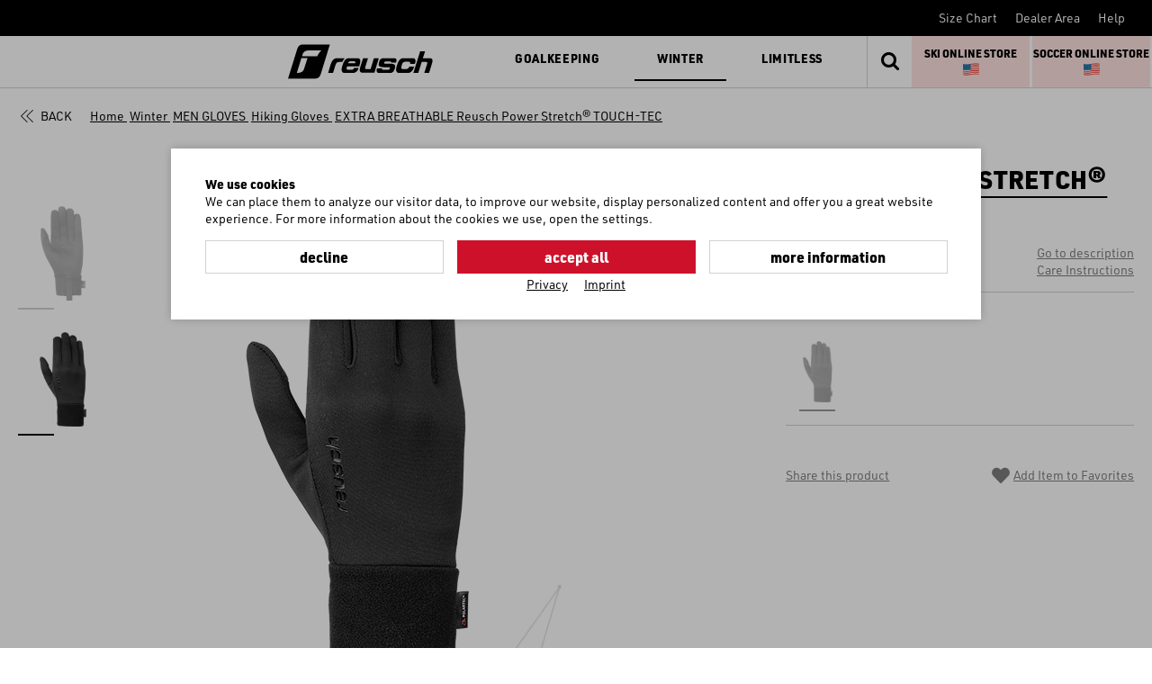

--- FILE ---
content_type: text/html; charset=utf-8
request_url: https://www.reusch.com/int/en/shop/winter/men/hiking-gloves-men/reusch-power-stretch%EF%BF%BD%EF%BF%BD-touch-tec/?card=11112
body_size: 14478
content:
<!doctype html>
<html lang="en">

<!--
******************************
*  dynamic commerce 2018.06  *
*  www.dc-solution.de        *
******************************
--><head>
    <meta charset="utf-8">
    <meta name="viewport" content="width=device-width,initial-scale=1.0, maximum-scale=5.0" />
    <link rel="canonical" href="https://www.reusch.com/int/en/shop/reusch-power-stretch®-touch-tec/?card=11112"/>    <title>Reusch Power Stretch®  TOUCH-TEC - reusch.com</title>
<meta name="description" content="Polartec Power Stretch fleece, Touchtec, plam silicone grip &nbsp; Material Composition 61% Polyester, 30% Polyamide, 9% Spandex &nbsp;" />
<meta itemprop="description" content="Polartec Power Stretch fleece, Touchtec, plam silicone grip &nbsp; Material Composition 61% Polyester, 30% Polyamide, 9% Spandex &nbsp;" />
    <script>
        var tc_all_categories = 'World';
        var global_privacy_url = '/b2b/en/datenschutz/';
    </script>
    <link rel="preconnect" href="//use.typekit.net">
    <link rel="preload"
          href="https://use.typekit.net/af/c3b3a1/00000000000000007735a834/30/l?primer=7cdcb44be4a7db8877ffa5c0007b8dd865b3bbc383831fe2ea177f62257a9191&fvd=n3&v=3"
          as="font" type="font/woff2" crossorigin>
    <link rel="preload"
          href="https://use.typekit.net/af/f1d51b/00000000000000007735a83d/30/l?primer=7cdcb44be4a7db8877ffa5c0007b8dd865b3bbc383831fe2ea177f62257a9191&fvd=n4&v=3"
          as="font" type="font/woff2" crossorigin>
    <link rel="preload"
          href="https://use.typekit.net/af/0fba77/00000000000000007735a855/30/l?primer=7cdcb44be4a7db8877ffa5c0007b8dd865b3bbc383831fe2ea177f62257a9191&fvd=n9&v=3"
          as="font" type="font/woff2" crossorigin>
    <link rel="preload"
          href="https://use.typekit.net/af/06eb22/00000000000000007735a841/30/l?primer=7cdcb44be4a7db8877ffa5c0007b8dd865b3bbc383831fe2ea177f62257a9191&fvd=n5&v=3"
          as="font" type="font/woff2" crossorigin>
    <link rel="preload"
          href="/layout/frontend/markenwelt/dist/fonts/icons/icons_v1.woff2"
          as="font" type="font/woff2" crossorigin>
    <link rel="preload"
          href="/layout/frontend/markenwelt/dist/fonts/MaterialIcons-Regular.woff2"
          as="font" type="font/woff2" crossorigin>
            <link rel="stylesheet" href="/layout/frontend/markenwelt/dist/css/style.min.css?time=1744122691" />
    <link rel="apple-touch-icon" sizes="180x180" href="/layout/frontend/markenwelt/dist/favicons/apple-touch-icon.png">
<link rel="icon" type="image/png" sizes="32x32" href="/layout/frontend/markenwelt/dist/favicons/favicon-32x32.png">
<link rel="icon" type="image/png" sizes="16x16" href="/layout/frontend/markenwelt/dist/favicons/favicon-16x16.png">
<link rel="mask-icon" href="/layout/frontend/markenwelt/dist/favicons/safari-pinned-tab.svg" color="#db0019">
<link rel="shortcut icon" href="/layout/frontend/markenwelt/dist/favicons/favicon.ico">
<meta name="msapplication-TileColor" content="#000000">
<meta name="msapplication-TileImage" content="/layout/frontend/markenwelt/dist/favicons/mstile-144x144.png">
<meta name="msapplication-config" content="/layout/frontend/markenwelt/dist/favicons/browserconfig.xml">
<meta name="theme-color" content="#000000">    <script src="/layout/frontend/markenwelt/dist/js/script.min.js?time=1744122691"></script>
    <script>
    window.dataLayer = window.dataLayer || [];

    function gtag() {
        dataLayer.push(arguments);
    }

    gtag("consent", "default", {
        ad_user_data: "denied",
        ad_personalization: "denied",
        ad_storage: "denied",
        analytics_storage: "denied",
        wait_for_update: 2000 // milliseconds to wait for update
    });

    gtag("set", "ads_data_redaction", true);
</script>
<script class="DCCookie_google_tag_manager" type="text/plain">(function(w,d,s,l,i){w[l]=w[l]||[];w[l].push({'gtm.start':
        new Date().getTime(),event:'gtm.js'});var f=d.getElementsByTagName(s)[0],
        j=d.createElement(s),dl=l!='dataLayer'?'&l='+l:'';j.async=true;j.src=
        'https://www.googletagmanager.com/gtm.js?id='+i+dl;f.parentNode.insertBefore(j,f);
    })(window,document,'script','dataLayer','GTM-KQX4NW5');</script>

<script class="DCCookie_google_analytics_4 DCCookie_google_analytics" type="text/plain">
    gtag('consent', 'update', {
        'analytics_storage': 'granted',
    });
</script>

<script class="DCCookie_google_ads" type="text/plain">
    gtag('consent', 'update', {
          'ad_storage': 'granted',
          'ad_user_data': 'granted',
          'ad_personalization': 'granted',
    });
</script>



<script class="DCCookie_jentis" type="text/plain">
    (function (sCDN, sCDNProject, sCDNWorkspace, sCDNVers) {
        if (
            window.localStorage !== null &&
            typeof window.localStorage === "object" &&
            typeof window.localStorage.getItem === "function" &&
            window.sessionStorage !== null &&
            typeof window.sessionStorage === "object" &&
            typeof window.sessionStorage.getItem === "function"
        ) {
            sCDNVers =
                window.sessionStorage.getItem("jts_preview_version") ||
                window.localStorage.getItem("jts_preview_version") ||
                sCDNVers;
        }
        window.jentis = window.jentis || {};
        window.jentis.config = window.jentis.config || {};
        window.jentis.config.frontend = window.jentis.config.frontend || {};
        window.jentis.config.frontend.cdnhost =
            sCDN + "/get/" + sCDNWorkspace + "/web/" + sCDNVers + "/";
        window.jentis.config.frontend.vers = sCDNVers;
        window.jentis.config.frontend.env = sCDNWorkspace;
        window.jentis.config.frontend.project = sCDNProject;
        window._jts = window._jts || [];
        var f = document.getElementsByTagName("script")[0];
        var j = document.createElement("script");
        j.async = true;
        j.src = window.jentis.config.frontend.cdnhost + "him3u2.js";
        f.parentNode.insertBefore(j, f);
    })("https://hq5nmh.reusch.com","reusch_com","live", "_");

    _jts.push({ track: "pageview" });
    _jts.push({ track: "submit" });
</script></head>
<body class="" data-site_code="int" data-lang_code="en">

<!-- paste this code immediately after the opening <body> tag: -->
<!-- Google Tag Manager (noscript) -->
    <noscript><iframe src="https://www.googletagmanager.com/ns.html?id=GTM-KQX4NW5"
                      height="0" width="0" style="display:none;visibility:hidden"></iframe></noscript>
    <!-- End Google Tag Manager (noscript) -->
    <div style="display: none;" id="search_data"
        data-company="Reusch International S.p.A./AG"
        data-shop_code="B2C"
        data-language_code="EN"
        data-category_source="B2C"
        data-site_language="en"
        data-item_source="B2B"
        data-site_code="int"
        data-sid=""
        data-image_config="[base64]"
        data-default_img="74_reusch_logo_horizontal_abzug.jpg"
        data-customer_no=""
        data-pre_order_date=""
        data-salesperson_code=""></div><div id="overlay" class=""></div>
<div id="container" class="">

    <header>
           <div class="headerTopNew">
               <div class="headerTop__left">
                                          
                                          
                                          
                                  </div>
               <div class="headerTop__right">
                   <div class="component headeraccount">
<div class="textcontent noBackground" >
<a href="/int/en/service/size-chart/">Size Chart</a>
</div>

<div class="textcontent noBackground" >
<a href="/int/en/dealer-area/">Dealer Area</a>
</div>

<div class="textcontent noBackground" >
<a href="/int/en/service/faq/">Help</a>
</div>
</div>               </div>
           </div>
           <div class="headerMainNew">
               <div class="headerMain__left">
                   <div id="toggle_navigation" class="toggle_navigation">
                       <div class="toggle_navigation__bars">
                           <div class="navigation-bar"></div>
                           <div class="navigation-bar"></div>
                           <div class="navigation-bar"></div>
                       </div>
                   </div>
                   <div class="headerLogo">
                                              <a href="/">
                           <div class="component logo">
<div class="textcontent noBackground" >
<img alt="" height="38" src="/userdata/images/b2c/logo_test.svg" width="189" />
</div>
</div>                       </a>
                   </div>
                                      <nav id="primary_navigation" class="primaryNavigationNew">
                       <ul class="level_1"><li class="level_1  "><a class=' pg_goalkeeping' href="/int/en/shop/goalkeeping/">Goalkeeping</a><div class='hoverNavigation'><div class='navigationHighlights'><div class="component navHighlight__goal">
<div class="textcontent noBackground" >
<div class="hidden-xs hidden-sm hidden-md">
<h3><span style="color:#000000;"></span><span style="color:#000000;"></span>Highlights</h3>
<a href="/int/en/shop/goalkeeping/gloves-gk/new-products/">New Products</a><a href="/int/en/gklab/">GK:LAB</a><a href="/int/en/fastgrip-EN/">FASTGRIP</a><a href="/int/en/shop/goalkeeping/gloves-gk/customizable/">Customizable Gloves</a><br />
<br />
<br />
<a href="/int/en/goalkeeper-world/palms/">PALMS</a> <a href="/int/en/goalkeeper-world/technologie/">TECHNOLOGIES</a> <a href="/int/en/goalkeeper-world/reusch-keepers/">REUSCH KEEPERS</a> <a href="/int/en/goalkeeper-world/goalkeeping-stories/">STORIES</a>

<div class="socialIcons"><a href="https://www.facebook.com/pg/reuschgoalkeeping/posts/" target="_blank"><span class="icon icon-029-facebook">&nbsp;</span></a> <a href="https://www.instagram.com/reuschgoalkeeping/?hl=de" target="_blank"><span class="icon icon-030-instagram">&nbsp;</span></a> <a href="https://www.youtube.com/user/ReuschBrand" target="_blank"><span class="icon icon-033-youtube">&nbsp; </span></a></div>
</div>

<div class="visible-xs visible-sm visible-md section navigation navigation--highlight">
<ul class="level_1">
	<li class="level_1 hasChildren"><a href="#">HIGHLIGHTS</a>

	<ul>
		<li><a href="/int/en/gklab/">GK:LAB</a></li>
		<li><a href="/int/en/fastgrip-EN/">FASTGRIP</a></li>
		<li><a customizable="" en="" gloves-gk="" goalkeeping="" href="/int/en/strapless&gt;&lt;/a&gt;Strapless&lt;/a&gt;&lt;/li&gt;
		&lt;li&gt;&lt;a  data-cke-saved-href=" int="" shop="">Customizable Gloves</a></li>
		<li><a href="/int/en/shop/goalkeeping/gloves-gk/new-products/">New Products</a></li>
		<li><a href="/int/en/goalkeeper-world/palms/">PALMS</a></li>
		<li><a href="/int/en/goalkeeper-world/technologie/">TECHNOLOGIES</a></li>
		<li><a href="/int/en/goalkeeper-world/reusch-keepers/">REUSCH KEEPERS</a></li>
		<li><a href="/int/en/goalkeeper-world/goalkeeping-stories/">STORIES</a></li>
	</ul>
	</li>
</ul>
</div>

</div>
</div></div><div class='container'><ul class="level_2"><li class="level_2  "><a class=' pg_gloves-gk' href="/int/en/shop/goalkeeping/gloves-gk/">GLOVES</a><ul class="level_3"><li class="level_3  "><a class=' pg_attrakt' href="/int/en/shop/goalkeeping/gloves-gk/attrakt/">Attrakt</a></li><li class="level_3  "><a class=' pg_fastgrip' href="/int/en/shop/goalkeeping/gloves-gk/fastgrip/">Fastgrip</a></li><li class="level_3  "><a class=' pg_speedbump' href="/int/en/shop/goalkeeping/gloves-gk/speedbump/">SpeedBump</a></li><li class="level_3  "><a class=' pg_glueprint' href="/int/en/shop/goalkeeping/gloves-gk/glueprint/">GluePrint</a></li><li class="level_3  "><a class=' pg_strapless' href="/int/en/shop/goalkeeping/gloves-gk/strapless/">Strapless</a></li><li class="level_3  "><a class=' pg_freegel' href="/int/en/shop/goalkeeping/gloves-gk/freegel/">Freegel</a></li><li class="level_3  "><a class=' pg_protection' href="/int/en/shop/goalkeeping/gloves-gk/protection/">Protection Gloves</a></li><li class="level_3  "><a class=' pg_field-player' href="/int/en/shop/goalkeeping/gloves-gk/field-player/">Field Player Gloves</a></li><li class="level_3  "><a class=' pg_all-gloves' href="/int/en/shop/goalkeeping/gloves-gk/all-gloves/">ALL</a></li></ul></li><li class="level_2  "><a class=' pg_clothing-gk' href="/int/en/shop/goalkeeping/clothing-gk/">CLOTHING</a><ul class="level_3"><li class="level_3  "><a class=' pg_base-layer' href="/int/en/shop/goalkeeping/clothing-gk/base-layer/">Base Layer</a></li><li class="level_3  "><a class=' pg_shorts-pants' href="/int/en/shop/goalkeeping/clothing-gk/shorts-pants/">Shorts & Pants</a></li><li class="level_3  "><a class=' pg_jerseys' href="/int/en/shop/goalkeeping/clothing-gk/jerseys/">Jerseys & Hoodies</a></li><li class="level_3  "><a class=' pg_all-clothing' href="/int/en/shop/goalkeeping/clothing-gk/all-clothing/">ALL</a></li></ul></li><li class="level_2  "><a class=' pg_others-gk' href="/int/en/shop/goalkeeping/others-gk/">Others</a><ul class="level_3"><li class="level_3  "><a class=' pg_shinguards' href="/int/en/shop/goalkeeping/others-gk/shinguards/">Shinguards</a></li><li class="level_3  "><a class=' pg_soft-protectors' href="/int/en/shop/goalkeeping/others-gk/soft-protectors/">Protectors</a></li><li class="level_3  "><a class=' pg_accessories' href="/int/en/shop/goalkeeping/others-gk/accessories/">Accessories</a></li><li class="level_3  "><a class=' pg_all-others' href="/int/en/shop/goalkeeping/others-gk/all-others/">ALL</a></li></ul></li><li class="level_2  "><a class=' pg_kids-gk' href="/int/en/shop/goalkeeping/kids-gk/">KIDS</a><ul class="level_3"><li class="level_3  "><a class=' pg_gloves-kids' href="/int/en/shop/goalkeeping/kids-gk/gloves-kids/">Gloves</a></li><li class="level_3  "><a class=' pg_protection-gloves-kids' href="/int/en/shop/goalkeeping/kids-gk/protection-gloves-kids/">Protection Gloves</a></li><li class="level_3  "><a class=' pg_clothing-kids' href="/int/en/shop/goalkeeping/kids-gk/clothing-kids/">Clothing</a></li><li class="level_3  "><a class=' pg_all-kids-gk' href="/int/en/shop/goalkeeping/kids-gk/all-kids-gk/">ALL</a></li></ul></li><li class="level_2  "><a class=' pg_sale-gk' href="/int/en/shop/goalkeeping/sale-gk/">SALE</a><ul class="level_3"><li class="level_3  "><a class=' pg_gloves-sale' href="/int/en/shop/goalkeeping/sale-gk/gloves-sale/">Gloves</a></li><li class="level_3  "><a class=' pg_clothing-sale' href="/int/en/shop/goalkeeping/sale-gk/clothing-sale/">Clothing</a></li><li class="level_3  "><a class=' pg_others-sale' href="/int/en/shop/goalkeeping/sale-gk/others-sale/">Accessories</a></li><li class="level_3  "><a class=' pg_all-sale-gk' href="/int/en/shop/goalkeeping/sale-gk/all-sale-gk/">ALL</a></li></ul></li></ul></div></div></li><li class="level_1 active_tree "><a class='active_tree pg_winter' href="/int/en/shop/winter/">Winter</a><div class='hoverNavigation'><div class='navigationHighlights'><div class="component navHighlight__winter">
<div class="textcontent noBackground" >
<div class="hidden-xs hidden-sm hidden-md">
<h3>Highlights</h3>
<a href="/int/en/shop/winter/signature-line/">Signature Line</a> <a href="/int/en/shop/winter/world-cup-warrior/">Worldcup Warriors</a> <a href="/int/en/shop/winter/customizable-fw/">Customizable Gloves</a> <a href="/int/en/shop/winter/men/heat-gloves-men/">Heat Gloves</a><br />
<br />
<br />
<a href="/int/en/service/size-chart/">SIZE CHART</a> <a href="/int/en/shop/?shop_category=productfinder">PRODUCT FINDER</a> <a href="/int/en/winter-world/technology-winter/">TECHNOLOGIES</a> <a href="/int/en/winter-world/care-winter/">CARE INSTRUCTIONS</a> <a href="/int/en/winter-world/winter-stories/">WINTER STORIES</a>

<div class="socialIcons"><a href="https://www.facebook.com/reuschwinter/" target="_blank"><span class="icon icon-029-facebook">&nbsp;</span></a> <a href="https://www.instagram.com/reuschwinter/" target="_blank"><span class="icon icon-030-instagram">&nbsp;</span></a> <a href="https://www.youtube.com/channel/UCmSFup7i7EkqadgC_8w2I1g" target="_blank"><span class="icon icon-033-youtube">&nbsp;</span></a></div>
</div>

<div class="visible-xs visible-sm visible-md section navigation navigation--highlight">
<ul class="level_1">
	<li class="level_1 hasChildren"><a href="#">HIGHLIGHTS</a>

	<ul>
		<li><a href="/int/en/shop/winter/signature-line/">Signature Line</a></li>
		<li><a href="/int/en/shop/winter/world-cup-warrior/">Worldcup Warriors</a></li>
		<li><a href="/int/en/shop/winter/customizable-fw/">Customizable Gloves</a></li>
		<li><a href="/int/en/shop/winter/men/heat-gloves-men/">Heat Gloves</a></li>
		<li><a href="/int/en/service/size-chart/">SIZE CHART</a></li>
		<li><a href="/int/en/shop/?shop_category=productfinder">PRODUCT FINDER</a></li>
		<li><a href="/int/en/winter-world/technology-winter/">TECHNOLOGIES</a></li>
		<li><a href="/int/en/winter-world/care-winter/">CARE INSTRUCTIONS</a></li>
		<li><a href="/int/en/winter-world/winter-stories/">WINTER STORIES</a></li>
	</ul>
	</li>
</ul>
</div>

</div>
</div></div><div class='container'><ul class="level_2"><li class="level_2 active_tree "><a class='active_tree pg_men' href="/int/en/shop/winter/men/">MEN GLOVES</a><ul class="level_3"><li class="level_3  "><a class=' pg_alpine-ski-gloves-men' href="/int/en/shop/winter/men/alpine-ski-gloves-men/">Ski Alpine Gloves</a></li><li class="level_3  "><a class=' pg_ski-racing-gloves-men' href="/int/en/shop/winter/men/ski-racing-gloves-men/">Ski Racing Gloves</a></li><li class="level_3  "><a class=' pg_freeride-gloves-men' href="/int/en/shop/winter/men/freeride-gloves-men/">Freeride Gloves</a></li><li class="level_3  "><a class=' pg_snowboard-gloves-men' href="/int/en/shop/winter/men/snowboard-gloves-men/">Snowboard Gloves</a></li><li class="level_3  "><a class=' pg_down-gloves-men' href="/int/en/shop/winter/men/down-gloves-men/">Down Gloves</a></li><li class="level_3  "><a class=' pg_skitouring-gloves-men' href="/int/en/shop/winter/men/skitouring-gloves-men/">Touring Gloves </a></li><li class="level_3  "><a class=' pg_xc-skiing-gloves-men' href="/int/en/shop/winter/men/xc-skiing-gloves-men/">Xc-Skiing Gloves </a></li><li class="level_3  "><a class=' pg_multisport-gloves-men' href="/int/en/shop/winter/men/multisport-gloves-men/">Multisport Gloves </a></li><li class="level_3 active "><a class='active pg_hiking-gloves-men' href="/int/en/shop/winter/men/hiking-gloves-men/">Hiking Gloves </a></li><li class="level_3  "><a class=' pg_running-gloves-men' href="/int/en/shop/winter/men/running-gloves-men/">Running Gloves </a></li><li class="level_3  "><a class=' pg_bike-gloves-men' href="/int/en/shop/winter/men/bike-gloves-men/">Bike Gloves </a></li><li class="level_3  "><a class=' pg_bestseller-gloves-men' href="/int/en/shop/winter/men/bestseller-gloves-men/">BESTSELLER</a></li><li class="level_3  "><a class=' pg_all-men' href="/int/en/shop/winter/men/all-men/">ALL</a></li></ul></li><li class="level_2  "><a class=' pg_women' href="/int/en/shop/winter/women/">WOMEN GLOVES</a><ul class="level_3"><li class="level_3  "><a class=' pg_alpine-ski-gloves-women' href="/int/en/shop/winter/women/alpine-ski-gloves-women/">Ski Alpine Gloves</a></li><li class="level_3  "><a class=' pg_ski-racing-gloves-women' href="/int/en/shop/winter/women/ski-racing-gloves-women/">Ski Racing Gloves</a></li><li class="level_3  "><a class=' pg_unisex-ski-gloves-women' href="/int/en/shop/winter/women/unisex-ski-gloves-women/">Unisex Ski Gloves</a></li><li class="level_3  "><a class=' pg_freeride-gloves-women' href="/int/en/shop/winter/women/freeride-gloves-women/">Freeride Gloves</a></li><li class="level_3  "><a class=' pg_snowboard-gloves-women' href="/int/en/shop/winter/women/snowboard-gloves-women/">Snowboard Gloves</a></li><li class="level_3  "><a class=' pg_down-gloves-women' href="/int/en/shop/winter/women/down-gloves-women/">Down Gloves</a></li><li class="level_3  "><a class=' pg_skitouring-gloves-women' href="/int/en/shop/winter/women/skitouring-gloves-women/">Touring Gloves </a></li><li class="level_3  "><a class=' pg_xc-skiing-gloves-women' href="/int/en/shop/winter/women/xc-skiing-gloves-women/">Xc-Skiing Gloves</a></li><li class="level_3  "><a class=' pg_multisport-gloves-women' href="/int/en/shop/winter/women/multisport-gloves-women/">Multisport Gloves </a></li><li class="level_3  "><a class=' pg_hiking-gloves-women' href="/int/en/shop/winter/women/hiking-gloves-women/">Hiking Gloves </a></li><li class="level_3  "><a class=' pg_running-gloves-women' href="/int/en/shop/winter/women/running-gloves-women/">Running Gloves </a></li><li class="level_3  "><a class=' pg_bike-gloves-women' href="/int/en/shop/winter/women/bike-gloves-women/">Bike Gloves </a></li><li class="level_3  "><a class=' pg_bestseller-gloves-women' href="/int/en/shop/winter/women/bestseller-gloves-women/">BESTSELLER </a></li><li class="level_3  "><a class=' pg_all-women' href="/int/en/shop/winter/women/all-women/">ALL</a></li></ul></li><li class="level_2  "><a class=' pg_kids' href="/int/en/shop/winter/kids/">KIDS GLOVES</a><ul class="level_3"><li class="level_3  "><a class=' pg_alpine-ski-gloves-kids' href="/int/en/shop/winter/kids/alpine-ski-gloves-kids/">Ski Alpine Gloves</a></li><li class="level_3  "><a class=' pg_ski-racing-gloves-kids' href="/int/en/shop/winter/kids/ski-racing-gloves-kids/">Ski Racing Gloves</a></li><li class="level_3  "><a class=' pg_snowboard-gloves-kids' href="/int/en/shop/winter/kids/snowboard-gloves-kids/">Snowboard Gloves</a></li><li class="level_3  "><a class=' pg_xc-skiing-gloves-kids' href="/int/en/shop/winter/kids/xc-skiing-gloves-kids/">Xc-Skiing Gloves</a></li><li class="level_3  "><a class=' pg_multisport-gloves-kids' href="/int/en/shop/winter/kids/multisport-gloves-kids/">Multisport Gloves </a></li><li class="level_3  "><a class=' pg_baby-gloves-kids' href="/int/en/shop/winter/kids/baby-gloves-kids/">Baby Gloves</a></li><li class="level_3  "><a class=' pg_all-kids' href="/int/en/shop/winter/kids/all-kids/">ALL</a></li></ul></li><li class="level_2  "><a class=' pg_clothing' href="/int/en/shop/winter/clothing/">CLOTHING</a><ul class="level_3"><li class="level_3  "><a class=' pg_base-layers-fw' href="/int/en/shop/winter/clothing/base-layers-fw/">Base Layers</a></li><li class="level_3  "><a class=' pg_t-shirts-fw' href="/int/en/shop/winter/clothing/t-shirts-fw/">T-Shirts</a></li><li class="level_3  "><a class=' pg_headwear-fw' href="/int/en/shop/winter/clothing/headwear-fw/">Headwear</a></li><li class="level_3  "><a class=' pg_neck-warmer-fw' href="/int/en/shop/winter/clothing/neck-warmer-fw/">Neck Warmer</a></li><li class="level_3  "><a class=' pg_all-fw' href="/int/en/shop/winter/clothing/all-fw/">ALL</a></li></ul></li><li class="level_2  "><a class=' pg_others-fw' href="/int/en/shop/winter/others-fw/">OTHERS</a><ul class="level_3"><li class="level_3  "><a class=' pg_accessories-fw' href="/int/en/shop/winter/others-fw/accessories-fw/">Accessories</a></li><li class="level_3  "><a class=' pg_all-fw-others' href="/int/en/shop/winter/others-fw/all-fw-others/">ALL</a></li></ul></li><li class="level_2  "><a class=' pg_sale-fw' href="/int/en/shop/winter/sale-fw/">SALE</a><ul class="level_3"><li class="level_3  "><a class=' pg_all-fw-sale' href="/int/en/shop/winter/sale-fw/all-fw-sale/">ALL</a></li></ul></li></ul></div></div></li><li class="level_1  "><a class=' pg_limitless' href="/int/en/shop/limitless/">Limitless</a><div class='hoverNavigation'><div class='navigationHighlights'><div class="component navHighlight__limit">
<div class="textcontent noBackground" >
<div class="hidden-xs hidden-sm hidden-md">
<h3>Highlights</h3>
<a href="/int/en/lim-story/">Limitless: The Story</a> <a href="/int/en/takingcare/">Taking Care</a><br />
<br />
<br />
<a href="/int/en/service/size-chart/">SIZE CHART</a> <a href="/int/en/winter-world/care-winter/">CARE INSTRUCTIONS</a>

<div class="socialIcons"><a href="https://www.facebook.com/reuschwinter/" target="_blank"><span class="icon icon-029-facebook">&nbsp;</span></a> <a href="https://www.instagram.com/reuschwinter/" target="_blank"><span class="icon icon-030-instagram">&nbsp;</span></a> <a href="https://www.youtube.com/channel/UCmSFup7i7EkqadgC_8w2I1g" target="_blank"><span class="icon icon-033-youtube">&nbsp;</span></a></div>
</div>

<div class="visible-xs visible-sm visible-md section navigation navigation--highlight">
<ul class="level_1">
	<li class="level_1 hasChildren"><a href="#">HIGHLIGHTS</a>

	<ul>
		<li><a href="/int/en/lim-story/">Limitless: The Story</a></li>
		<li><a href="/int/en/takingcare/">Taking Care</a></li>
		<li><a href="/int/en/service/size-chart/">SIZE CHART</a></li>
		<li><a href="/int/en/winter-world/care-winter/">CARE INSTRUCTIONS</a></li>
	</ul>
	</li>
</ul>
</div>

</div>
</div></div><div class='container'><ul class="level_2"><li class="level_2  "><a class=' pg_activity-lim' href="/int/en/shop/limitless/activity-lim/">ACTIVITY</a><ul class="level_3"><li class="level_3  "><a class=' pg_touring-gloves-lim' href="/int/en/shop/limitless/activity-lim/touring-gloves-lim/">Touring Gloves</a></li><li class="level_3  "><a class=' pg_xc-skiing-gloves-lim' href="/int/en/shop/limitless/activity-lim/xc-skiing-gloves-lim/">Xc-Skiing Gloves</a></li><li class="level_3  "><a class=' pg_running-gloves-lim' href="/int/en/shop/limitless/activity-lim/running-gloves-lim/">Running Gloves</a></li><li class="level_3  "><a class=' pg_hiking-gloves-lim' href="/int/en/shop/limitless/activity-lim/hiking-gloves-lim/">Hiking Gloves</a></li><li class="level_3  "><a class=' pg_bike-gloves-lim' href="/int/en/shop/limitless/activity-lim/bike-gloves-lim/">Bike Gloves</a></li><li class="level_3  "><a class=' pg_multisport-gloves-lim' href="/int/en/shop/limitless/activity-lim/multisport-gloves-lim/">Multisport Gloves</a></li><li class="level_3  "><a class=' pg_junior-kids-gloves-lim' href="/int/en/shop/limitless/activity-lim/junior-kids-gloves-lim/">Junior & Kids Gloves</a></li><li class="level_3  "><a class=' pg_all-lim-activity' href="/int/en/shop/limitless/activity-lim/all-lim-activity/">ALL</a></li></ul></li><li class="level_2  "><a class=' pg_clothing-lim' href="/int/en/shop/limitless/clothing-lim/">CLOTHING</a><ul class="level_3"><li class="level_3  "><a class=' pg_base-layers-lim' href="/int/en/shop/limitless/clothing-lim/base-layers-lim/">Base Layers</a></li><li class="level_3  "><a class=' pg_jackets-lim' href="/int/en/shop/limitless/clothing-lim/jackets-lim/">Jackets</a></li><li class="level_3  "><a class=' pg_headwear-lim' href="/int/en/shop/limitless/clothing-lim/headwear-lim/">Headwear</a></li><li class="level_3  "><a class=' pg_all-lim-clothing' href="/int/en/shop/limitless/clothing-lim/all-lim-clothing/">ALL</a></li></ul></li></ul></div></div></li></ul>
                                                                 </nav>
                                  </div>
               <div class="headerMain__right">
                   <div class="headerFunctions" style="display:flex; flex-direction: row">
                                              <div class="component basket_search"><div id="search">
    <form id="form_search" name="form_search" method="get"
          action="/int/en/shop/">
        <input type="hidden" name="shop_category" value="search" />
        <div class="search_button" onclick="$('#form_search').submit();">
            <i class="icon icon-search"></i>
        </div>
        <div class="search_field">
            <input type="text" name="input_search" id="input_search" placeholder="Search" />
        </div>
    </form>
    <div id="itemsearch_suggestion_wrapper">
    </div>
</div>
<div class="headerLink search_link">
    <a href="javascript:void(0)" rel="nofollow">
        <div class="headerLink__icon">
            <i class="icon icon-search"></i>
        </div>
    </a>
</div></div>                       <div class="component header_basket_us">
<div class="textcontent noBackground" >
<div style="background: #ffe4e1; display: inline-flex; flex-direction: row; justify-content: center; align-items:center; width: 49%; height: 100%; margin-right:3px;float:left;font-size:12px; ">
<div><a href="https://reuschwinter.us/"><strong>SKI ONLINE STORE</strong></a><br />
&nbsp;<img alt="" src="/userdata/images/flag-for-united-states_1f1fa-1f1f8.png" style="width: 18px; height: 18px; margin: 0px 5px;" /></div>
</div>

<div style="background: #ffe4e1; display: inline-flex; flex-direction: row; justify-content: center; align-items:center; width: 49%; height: 100%;float:left;font-size:12px; ">
<div><a href="https://soccer.reuschusa.com/"><strong>SOCCER ONLINE STORE</strong></a> &nbsp;<img alt="" src="/userdata/images/flag-for-united-states_1f1fa-1f1f8.png" style="width: 18px; height: 18px; margin: 0px 5px;" /></div>
</div>

<div style="float:clear; ">&nbsp;</div>

</div>
</div>                   </div>
               </div>
           </div>
       </header>

    <main>
        <div id="overlayNavigation"></div>
        <div class="contentFullTop">
                    </div>
        <div class="content" id="content">
            <div class="container">
                                            </div>
        </div>
        <div class="contentFull">
             <div style="display: none;" id="page_event_data"  data-event_unique_id="a8c25a71f5c1ad52b78bf34c3d25559d" data-next_event_unique_id="d6b63e020d3fc4e3577bb0c69b6eb4e6"></div>  <div style="display: none;" id="tracking_data"   data-tracking_auth_token=""
          data-tracking_api_root=""
           data-tracking_api_version=""
              data-tracking_api_resource_name="TrackingEvent" 
              data-session_id_name="sidint"
              data-visitor_id="42066490"
              data-user_id=""
              data-customer_id=""
              data-item_id="11112"
              data-category_id="758"></div>     <div id="itemcard" class="itemcard" itemscope itemtype="http://schema.org/product">
        <div class="container">
            <div class="breadcrumbWrapper">
                <div class="breadcrumb__back">
                    <div class='itemcard_back_button'><a class='button_back' href='/int/en/shop/winter/men/hiking-gloves-men/#item_4899125'>Back</a></div>                </div>
                            <div class="breadcrumb" itemscope itemtype="https://schema.org/BreadcrumbList"><span itemprop="itemListElement" itemscope itemtype="https://schema.org/ListItem">
                <span>
                    <a itemprop="item" href="/" itemscope itemtype="http://schema.org/Thing" itemid="/ ">
                        <span itemprop="name">Home</span>
                    </a>
                </span>
                <meta itemprop="position" content="1" />
             </span><i class="icon icon-chevron-right" aria-hidden="true"></i>
                    <span itemprop='itemListElement' itemscope itemtype='https://schema.org/ListItem'>
                        <span>
                            <a href="/int/en/shop/winter/" itemprop='item' itemscope itemtype='http://schema.org/Thing' itemid='/int/en/shop/winter/'>
                                <span itemprop='name'>Winter</span>
                            </a>
                        </span>
                        <meta itemprop='position' content="1" />
                    </span><i class="icon icon-chevron-right" aria-hidden="true"></i>
                    <span itemprop='itemListElement' itemscope itemtype='https://schema.org/ListItem'>
                        <span>
                            <a href="/int/en/shop/winter/men/" itemprop='item' itemscope itemtype='http://schema.org/Thing' itemid='/int/en/shop/winter/men/'>
                                <span itemprop='name'>MEN GLOVES</span>
                            </a>
                        </span>
                        <meta itemprop='position' content="2" />
                    </span><i class="icon icon-chevron-right" aria-hidden="true"></i>
                    <span itemprop='itemListElement' itemscope itemtype='https://schema.org/ListItem'>
                        <span>
                            <a href="/int/en/shop/winter/men/hiking-gloves-men/" itemprop='item' itemscope itemtype='http://schema.org/Thing' itemid='/int/en/shop/winter/men/hiking-gloves-men/'>
                                <span itemprop='name'>Hiking Gloves </span>
                            </a>
                        </span>
                        <meta itemprop='position' content="3" />
                    </span><i class="icon icon-chevron-right" aria-hidden="true"></i><span itemprop='itemListElement' itemscope itemtype='https://schema.org/ListItem' class='current'>
                        <span>
                            <a href="/int/en/shop//reusch+power+stretch®++touchtec/?card=11112" itemprop='item' itemscope itemtype='http://schema.org/Thing' itemid='/int/en/shop//Reusch+Power+Stretch®++TOUCHTEC/?card=11112'>
                                <span itemprop='name'>EXTRA BREATHABLE Reusch Power Stretch®  TOUCH-TEC</span>
                            </a>
                        </span>
                        <meta itemprop='position' content="4" />
                    </span></div>
                </div>
        </div>
        <div class="itemcard_promotionsbanner container">
                    </div>
        <div class="itemcardHeader">
            <div class="container biggrid">
                <div class="row">
                    <div class="col-xs-12 col-md-6 col-lg-8">
                        <div class="itemcardImageArea">
                            
    <link rel="stylesheet" href="/plugins/magic/magiczoomplus/magiczoomplus.css">
    <link rel="stylesheet" href="/plugins/magic/magicscroll/magicscroll.css">
    <script type="text/javascript" src="/plugins/magic/magiczoomplus/magiczoomplus.js"></script>
    <script type="text/javascript" src="/plugins/magic/magicscroll/magicscroll.js"></script>

    <div class="item_images_container">
        <div class="item_main_image">
            <div class="item_main_container item_main_container--images">
                <a  href="/userdata/dcshop/images/normal/Reusch Power Stretch®  TOUCH-TEC 4899125 700 black front.png" class="MagicZoomPlus" id="zoom"
                   data-options="
                   textHoverZoomHint: Hover to zoom;
                   textClickZoomHint: Zoom;
                   textExpandHint:  Tap to expand;
                   textBtnClose:  Close;
                   textBtnNext:  Next;
                   textBtnPrev:  Previous;
                   textTouchZoomHint: Zoom;
                   textClickZoomHint: Zoom;
                   textExpandHint: Tap to expand;
                   lazyZoom: true;
                   zoomPosition: right;
                   zoomMode: zoom;
                   zoomWidth: 400px;
                   zoomHeight: 400px;
                   hint:off;
                   cssClass: white-bg; ">
                    <img id="main_image_item_0" name="item_main_picture" src="/userdata/dcshop/images/thumb_3/Reusch Power Stretch®  TOUCH-TEC 4899125 700 black front.png" alt="Reusch Power Stretch®  TOUCH-TEC 4899125 700 black front" />
                </a>
            </div>

                    </div>
        <div class="item_images MagicScroll">
                                    <a href="/userdata/dcshop/images/normal/Reusch Power Stretch®  TOUCH-TEC 4899125 700 black back.png" data-zoom-id="zoom" data-image="/userdata/dcshop/images/thumb_3/Reusch Power Stretch®  TOUCH-TEC 4899125 700 black back.png">
                            <img src="/userdata/dcshop/images/thumb_1/Reusch Power Stretch®  TOUCH-TEC 4899125 700 black back.png" alt="Reusch Power Stretch®  TOUCH-TEC 4899125 700 black back" />
                        </a>
                                                <a href="/userdata/dcshop/images/normal/Reusch Power Stretch®  TOUCH-TEC 4899125 700 black front.png" data-zoom-id="zoom" data-image="/userdata/dcshop/images/thumb_3/Reusch Power Stretch®  TOUCH-TEC 4899125 700 black front.png">
                            <img src="/userdata/dcshop/images/thumb_1/Reusch Power Stretch®  TOUCH-TEC 4899125 700 black front.png" alt="Reusch Power Stretch®  TOUCH-TEC 4899125 700 black front" />
                        </a>
                                </div>
    </div>
    <div class='itemcardBrandlogo'><img src='/userdata/dcshop/filter_icon/923206_12_extra-breathable.png' border='0' alt='EXTRA BREATHABLE'></div>    <script type="text/javascript">
        if ($(window).width() < 768) {
            MagicScrollOptions = {
                items: 6,
                height: 60,
                arrows: 'inside',
                orientation: 'horizontal'
            }
        }else if ($(window).width() < 1024) {
            MagicScrollOptions = {
                items: 4,
                width: 100,
                height: 360,
                arrows: 'outside',
                orientation: 'vertical'
            }
        }else if ($(window).width() < 1250) {
            MagicScrollOptions = {
                items: 6,
                height: 80,
                arrows: 'inside',
                orientation: 'horizontal'
            }
        } else {
            MagicScrollOptions = {
                items: 4,
                width: 100,
                height: 620,
                arrows: 'outside',
                orientation: 'vertical'
            }
        }
    </script>

                            </div>
                    </div>
                    <div class="col-xs-12 col-md-6 col-lg-4">
                        <div class="itemcardHeaderInfo">
                                                        <div class="itemcardPromotionbanners">
                                                                                            </div>
                            <h1>
                                <span itemprop="name">
                                    Reusch Power Stretch®  TOUCH-TEC                                </span>
                            </h1>
                            <div class="itemcardHeaderInfo__itemno">
                                <div class="row">
                                    <div class="col-xs-6">
                                        <div class="item_no" >
                                            Item No.: <span itemprop="sku">4899125</span>
                                        </div>
                                    </div>
                                    <div class="col-xs-6 text-right">
                                        <a href="#itemcardDetails" class="jumpmark">
                                            Go to description                                        </a><br/>
                                        
                    <a href="javascript:void(0)" data-toggle="modal" data-target="#itemContentModal">Care Instructions</a>
                   <div class="modal fade" id="itemContentModal" tabindex="-1" role="dialog" aria-labelledby="itemContentModal">
                                    <div class="modal-dialog modal-md" role="document">
                                        <div class="modal-content">
                                            <div class="modal-header">
                                                <button type="button" id='closeModelHeaderButton' class="close" data-dismiss="modal" aria-label="Close"><span aria-hidden="true">&times;</span></button>
                                                <h4 class="shop_site_headline" id="myModalLabel" style='margin-bottom: auto'>Care Instructions</h4>
                                            </div>
                                            <div class="modal-body text-left"> <div class="textcontent noBackground">
<h2>Care Instructions</h2>
As highly technological and delicate products, wintergloves deserve and need special attention. Following some basic rules when using, cleaning, drying and storing the gloves will help maximzing their performance and durability.<br />
<br />
Read through our care instructions step by step and learn more about how to treat your gloves right.<br />
&nbsp;
<h2><img alt="" src="/userdata/images/Reusch_AvoidWashing.jpg" style="width: 200px; height: 200px;" /><br />
<br />
1. Avoid Washing</h2>

<ul>
	<li>Always check the glove care label thoroughly. Each model is different and can have different specifications.</li>
	<li>In general, we advise against hand-washing or machine-washing gloves.&nbsp;&nbsp;&nbsp;&nbsp;&nbsp;</li>
	<li>Beware that washing gloves can harm the material properties and the functionality of the gloves.&nbsp;</li>
	<li>If you need to clean your gloves, you can use a wet cloth.&nbsp;</li>
</ul>
&nbsp;

<h2><img alt="" src="/userdata/images/b2c/Care%20Instructions/Winter/FW_glove_care_icons_400x400_6.png" style="width: 200px; height: 200px;" /><br />
<br />
<strong>2. Drying at room temperature</strong></h2>

<ul>
	<li>Let the gloves dry at room temperature.</li>
	<li>Keep away from radiators or other sources of direct heat.</li>
	<li>Direct contact with radiators deteriorate especially the palm material and harm their durability.</li>
</ul>
&nbsp;<img alt="" src="/userdata/images/b2c/Care%20Instructions/Winter/FW_glove_care_icons_400x400_9.png" style="width: 200px; height: 200px;" />
<h2><br />
<strong>3. Leather treatment</strong></h2>

<ul>
	<li>Clean full-leather gloves only by wiping them with a wet tissue.</li>
	<li>After drying, treat leather gloves with dubbin or a similar type of regular leather care product.</li>
	<li>Be aware of any instructions written on the used leather care product.</li>
	<li>The Reusch Leather Care wax enhances the durability of the leather and maintains its smoothness.</li>
	<li>Store the wax at room temperature.</li>
	<li>Being a natural material, the outer appearance of leather can change slightly over time. Nevertheless, this does not affect its performance in any way.</li>
</ul>

<h2 style="text-align: center;"><img alt="" src="/userdata/images/b2c/Care%20Instructions/Winter/FW_glove_care_icons_400x400_8.png" style="width: 200px; height: 200px; float: left;" /><br />
&nbsp;</h2>

<h2><br />
<br />
<br />
<br />
<strong>4. Storage</strong></h2>

<ul>
	<li>Do not expose gloves to UV-radiation like intense sun light or light from fluorescent tubes.</li>
	<li>Store the gloves in a cool, dark and dry place.</li>
</ul>

<h2><img alt="" src="/userdata/images/b2c/Care%20Instructions/Winter/05_Reusch_Wearing_TIP.png" style="width: 200px; height: 200px;" /><br />
<br />
5. Wearing tips</h2>

<ul>
	<li>Many gloves come with an integrated storm leash that can easily be fastened around the wrist.</li>
	<li>Small woven loops on the inside of the cuff make it possible to add external storm leashes.</li>
	<li>Never grab the skis on their sharp edges, as they can scratch or cut the upper material of the glove.</li>
</ul>
</div>

    
                                           </div>
                                        </div>
                                    </div>
                      </div>
                                                                </div>
                                </div>
                            </div>
                                                        <div class="itemcardDescription">
                                                            </div>
                                                                <div class="itemcardVariantImages">
                                        <div class="itemcardVariantImages__head">
                                            <div class="itemcardSelectedColor">
                                                <strong>Selected color: 700 black</strong>
                                            </div>
                                        </div>
                                        <div class="variantImages owl-carousel">
                                                                                    <div class="variantImages__item active  notavailable "  data-toggle='tooltip' data-palcement='top' data-original-title='Currently unavailable' ><a href="#" ><img src="/userdata/dcshop/images/thumb_1/Reusch Power Stretch®  TOUCH-TEC 4899125 700 black front.png"></a></div>
                                                                                    </div>
                                    </div>
                                                        <div class="itemcardOrderbox">
                                <div class='orderbox' itemprop='offers' itemscope itemtype="http://schema.org/Offer"><div class='orderbox_button'><meta itemprop='priceCurrency'' content='EUR'/></div></div>                                <meta itemprop="itemCondition" content="http://schema.org/NewCondition"/>

                                <div class="itemcardSharingRow">
                                    <div class="itemcardSharing">
                                                <a class="share_link_11112"
           OnClick="$('#share_item_11112').modal('show').delay(500).queue(function(){$('#share_item_11112 .share_link').focus();$('#share_item_11112 .share_link').select();});">
            Share this product        </a>
        <div class="modal fade in" id="share_item_11112" tabindex="-1" role="dialog"
             aria-labelledby="myModalLabel" style="display: none;">
            <div class="modal-dialog" role="document">
                <div class="modal-content">
                    <div class="modal-header">
                        <button type="button" class="close" data-dismiss="modal" aria-label="Close">
                            <i class="icon icon-close"></i>
                        </button>
                        <div class="modal-title"
                             id="myModalLabel">Share</div>
                    </div>
                    <div class="modal-body">
                        <div class="user_queue_content">
                            <div class="marginBottom--small">
                                <div class="form-group--with-button">
                                    <input id="ShareLink_11112" type="text"
                                           name="share_link" class="share_link"
                                           value="https://www.reusch.com/int/en/shop//Reusch+Power+Stretch®++TOUCHTEC/?card=11112"/>
                                    <a href="#"
                                       onclick="copyValueToClipboard('#ShareLink_11112');"
                                       class="button">Copy link</a>
                                </div>
                            </div>
                            <div class="sharing">
                                <div class="sharing__item">
                                    <a href="#" class="share_popup sharing__button"
                                       data-target="https://www.facebook.com/sharer/sharer.php?u=https%3A%2F%2Fwww.reusch.com%2Fint%2Fen%2Fshop%2F%2FReusch%2BPower%2BStretch%C2%AE%2B%2BTOUCHTEC%2F%3Fcard%3D11112">
                                        <i class="icon icon-029-facebook"></i>
                                        <div class="sharing__buttonLabel">Share on Facebook</div>
                                    </a>
                                </div>
                                <div class="sharing__item">
                                    <a  class="sharing__button" href="https://wa.me/?text=https%3A%2F%2Fwww.reusch.com%2Fint%2Fen%2Fshop%2F%2FReusch%2BPower%2BStretch%C2%AE%2B%2BTOUCHTEC%2F%3Fcard%3D11112" target="_blank">
                                        <i class="icon icon-034-whatsapp" aria-hidden="true"></i>
                                        <div class="sharing__buttonLabel">Share on Whatsapp</div>
                                    </a>
                                </div>
                                <div class="sharing__item">
                                    <a class="sharing__button"
                                       href="mailto:?subject=Schau dir diesen Artikel an&amp;body=Du findest alles unter: https%3A%2F%2Fwww.reusch.com%2Fint%2Fen%2Fshop%2F%2FReusch%2BPower%2BStretch%C2%AE%2B%2BTOUCHTEC%2F%3Fcard%3D11112">
                                        <i class="icon icon-mail" aria-hidden="true"></i>
                                        <div class="sharing__buttonLabel">Share by email</div>
                                    </a>
                                </div>
                            </div>
                        </div>
                    </div>
                </div>
            </div>
        </div>

                                        </div>
                                    <div class="itemcardFavorites">
                                        <div class="favorite-button" onclick="window.location.href='?card=11112&action=shop_add_item_to_favorites&action_id=11112&var_code=700-6'"><i class="icon icon-favorites" aria-hidden="true"></i>Add Item to Favorites</div>                                    </div>
                                </div>
                            </div>
                        </div>
                    </div>
                </div>
            </div>
        </div>
        <div class="itemcardLogoSlide">
            <div class="container">
                                        <a href="javascript:void(0)" data-toggle="tooltip" data-placement="top" title="<strong>POLARTEC&reg; POWER STRETCH&reg; PRO</strong><br />
Dual-surface knit construction with enough tensile strength and abrasion resistance for durable shape recovery.">
                            <img src="/userdata/dcshop/filter_icon/787969_reusch_fw2122_logos_180x60_polartec_powerstrech_pro.jpg"/>
                        </a>
                                                <a href="javascript:void(0)" data-toggle="tooltip" data-placement="top" title="<strong>TOUCH-TECH&trade;</strong><br />
Special application on finger tip enables use of mobile devices while wearing the glove.&nbsp;&nbsp;">
                            <img src="/userdata/dcshop/filter_icon/478063_touchtec.png"/>
                        </a>
                                    </div>
        </div>
        <div id="itemcardDetails" class="itemcardDetails">
            <div class="container biggrid">
                <div class="row">
                    <div class="col-xs-12 xs-margin sm-margin col-md-6">
                        <h3>Description</h3>
Polartec Power Stretch fleece, Touchtec, plam silicone grip<br />
<br />
&nbsp;
<h3>Material Composition</h3>
61% Polyester, 30% Polyamide, 9% Spandex<br />
&nbsp;                    </div>
                    <div class="col-xs-12 col-md-6 col-lg-5 col-lg-offset-1">
                        <div class="row flexrow">
                                        <div class="col-xs-12 col-sm-6 marginBottom--small">
            
                <h3>Material</h3>
                                <ul>
                                                    <li>
                                Polartec® Power Stretch® Pro&trade;                            </li>
                                                </ul>
                                </div>
                        <div class="col-xs-12 col-sm-6 marginBottom--small">
            
                <h3>Special Features</h3>
                                <ul>
                                                    <li>
                                TOUCH-TEC&trade;                            </li>
                                                </ul>
                                </div>
                                    </div>
                    </div>
                </div>
            </div>
        </div>
                            <div class="banner">
                        <div class="textcontent"><img src="/userdata/dcshop/images/617014_reusch_1920x720_imagebild_react.jpg"></div>
                        <div class="banner__text banner__text--left banner__text--vert-top">
                            <h2> </h2>
                        </div>
                    </div>
                            <div class="container">
                        <div class="itemcardDetailsContainer">
                <h2 class="itemcardDetailsContainer__headline">
                    Complete <strong>your outfit</strong>                </h2>
                <div class="itemcardDetailsContainer__content">
                    <div class="shop_item_preview">
                        <div class="itemcard_list11 itemcard_list owl-carousel">
<div id='item_6180035_' class="itemlist2 itemlist col-xs-12  ">
        <a href="/int/en/shop/winter/clothing/headwear-fw/reusch-noah-beanie/?card=13871&color=3342&size=ONES" class="itemlist__main">
            <div class="itemlist__top">
                <div class="itemlist__mainimage">
                    <div class="image" style="min-width: 116px">
                        <img class="mainimage"  loading="lazy" data-main="/userdata/dcshop/images/thumb_2/Reusch Noah Beanie  6180035 3342 white pink front.png" src="/userdata/dcshop/images/thumb_2/Reusch Noah Beanie  6180035 3342 white pink front.png" alt="Reusch Noah Beanie  6180035 3342 black pink front" title="Reusch Noah Beanie  6180035 3342 black pink front">
                    </div>
                    <div class="promotionbanners">
                                                                    </div>
                  <div class="itemlist__favorites">
                    <div class="favorite-button" onclick="window.location.href='?card=11112&action=shop_add_item_to_favorites&action_id=13871&var_code=3342-ONES'"><i class="icon icon-favorites" aria-hidden="true"></i></div>                  </div>
                </div>
            </div>
            <div class="itemlist__description">
                <div class="description">
                    Reusch Noah Beanie                 </div>
            </div>
                    </a>
    </div>
<div id='item_5140409_' class="itemlist2 itemlist col-xs-12  ">
        <a href="/int/en/shop/winter/clothing/base-layers-fw/reusch-underwear-set-warm/?card=14818&color=7700&size=S" class="itemlist__main">
            <div class="itemlist__top">
                <div class="itemlist__mainimage">
                    <div class="image" style="min-width: 116px">
                        <img class="mainimage"  loading="lazy" data-main="/userdata/dcshop/images/thumb_2/Reusch Underwear Set 5140409 7700 black front.png" src="/userdata/dcshop/images/thumb_2/Reusch Underwear Set 5140409 7700 black front.png" alt="Reusch Underwear Set WARM 5140409 7700 black front" title="Reusch Underwear Set WARM 5140409 7700 black front">
                    </div>
                    <div class="promotionbanners">
                                                                    </div>
                  <div class="itemlist__favorites">
                    <div class="favorite-button" onclick="window.location.href='?card=11112&action=shop_add_item_to_favorites&action_id=14818&var_code=7700-S'"><i class="icon icon-favorites" aria-hidden="true"></i></div>                  </div>
                </div>
            </div>
            <div class="itemlist__description">
                <div class="description">
                    Reusch Underwear Set WARM                </div>
            </div>
                    </a>
    </div>
<div id='item_6180002_' class="itemlist2 itemlist col-xs-12  ">
        <a href="/int/en/shop/winter/clothing/headwear-fw/reusch-aron-beanie/?card=13865&color=4118&size=ONES" class="itemlist__main">
            <div class="itemlist__top">
                <div class="itemlist__mainimage">
                    <div class="image" style="min-width: 116px">
                        <img class="mainimage"  loading="lazy" data-main="/userdata/dcshop/images/thumb_2/Reusch Aron Beanie 6180002 4118 4118 front.png" src="/userdata/dcshop/images/thumb_2/Reusch Aron Beanie 6180002 4118 4118 front.png" alt="Reusch Aron Beanie 6180002 4118 blue front" title="Reusch Aron Beanie 6180002 4118 blue front">
                    </div>
                    <div class="promotionbanners">
                                                                    </div>
                  <div class="itemlist__favorites">
                    <div class="favorite-button" onclick="window.location.href='?card=11112&action=shop_add_item_to_favorites&action_id=13865&var_code=4118-ONES'"><i class="icon icon-favorites" aria-hidden="true"></i></div>                  </div>
                </div>
            </div>
            <div class="itemlist__description">
                <div class="description">
                    Reusch Aron Beanie                </div>
            </div>
                    </a>
    </div>
<div id='item_6380047_' class="itemlist2 itemlist col-xs-12  ">
        <a href="/int/en/shop/winter/clothing/headwear-fw/reusch-eve-beanie/?card=18051&color=1100&size=ONES" class="itemlist__main">
            <div class="itemlist__top">
                <div class="itemlist__mainimage">
                    <div class="image" style="min-width: 116px">
                        <img class="mainimage"  loading="lazy" data-main="/userdata/dcshop/images/thumb_2/Reusch Eve Beanie 6380047 1100 white front.png" src="/userdata/dcshop/images/thumb_2/Reusch Eve Beanie 6380047 1100 white front.png" alt="Reusch Eve Beanie 6380047 1100 white front" title="Reusch Eve Beanie 6380047 1100 white front">
                    </div>
                    <div class="promotionbanners">
                                                                    </div>
                  <div class="itemlist__favorites">
                    <div class="favorite-button" onclick="window.location.href='?card=11112&action=shop_add_item_to_favorites&action_id=18051&var_code=1100-ONES'"><i class="icon icon-favorites" aria-hidden="true"></i></div>                  </div>
                </div>
            </div>
            <div class="itemlist__description">
                <div class="description">
                    Reusch Eve Beanie                </div>
            </div>
                    </a>
    </div>
<div id='item_6280030_' class="itemlist2 itemlist col-xs-12  ">
        <a href="/int/en/shop/winter/clothing/headwear-fw/reusch-ellie-beanie/?card=14747&color=7700&size=ONES" class="itemlist__main">
            <div class="itemlist__top">
                <div class="itemlist__mainimage">
                    <div class="image" style="min-width: 116px">
                        <img class="mainimage"  loading="lazy" data-main="/userdata/dcshop/images/thumb_2/Reusch Ellie Beanie 6280030 7700 black front.png" src="/userdata/dcshop/images/thumb_2/Reusch Ellie Beanie 6280030 7700 black front.png" alt="Reusch Ellie Beanie 6280030 7700 black front" title="Reusch Ellie Beanie 6280030 7700 black front">
                    </div>
                    <div class="promotionbanners">
                                                                    </div>
                  <div class="itemlist__favorites">
                    <div class="favorite-button" onclick="window.location.href='?card=11112&action=shop_add_item_to_favorites&action_id=14747&var_code=7700-ONES'"><i class="icon icon-favorites" aria-hidden="true"></i></div>                  </div>
                </div>
            </div>
            <div class="itemlist__description">
                <div class="description">
                    Reusch Ellie Beanie                </div>
            </div>
                    </a>
    </div>
</div>
                    </div>
                </div>
            </div>
                                                            <div class="itemcardDetailsContainer">
                <h2 class="itemcardDetailsContainer__headline">
                    Alternative Items                </h2>
                <div class="itemcardDetailsContainer__content">
                    <div class="shop_item_preview">
                        <div class="itemcard_list11 itemcard_list owl-carousel">
<div id='item_4705168_' class="itemlist2 itemlist col-xs-12  ">
        <a href="/int/en/shop/winter/men/all-men/reusch-ashton-touch-tec/?card=9630&color=700&size=6" class="itemlist__main">
            <div class="itemlist__top">
                <div class="itemlist__mainimage">
                    <div class="image" style="min-width: 116px">
                        <img class="mainimage"  loading="lazy" data-main="/userdata/dcshop/images/thumb_2/Reusch Ashton TOUCH-TEC 4705168 700 black front.png" src="/userdata/dcshop/images/thumb_2/Reusch Ashton TOUCH-TEC 4705168 700 black front.png" alt="Reusch Ashton TOUCH-TEC 4705168 700 black front" title="Reusch Ashton TOUCH-TEC 4705168 700 black front">
                    </div>
                    <div class="promotionbanners">
                                                                    </div>
                  <div class="itemlist__favorites">
                    <div class="favorite-button" onclick="window.location.href='?card=11112&action=shop_add_item_to_favorites&action_id=9630&var_code=700-6'"><i class="icon icon-favorites" aria-hidden="true"></i></div>                  </div>
                </div>
            </div>
            <div class="itemlist__description">
                <div class="description">
                    Reusch Ashton TOUCH-TEC                </div>
            </div>
                    </a>
    </div>
</div>
                    </div>
                </div>
            </div>
                    </div>
                            </div>
    
<div class="modal fade" id="lightboxSizechart" tabindex="-1" role="dialog" aria-labelledby="myModalLabel">
    <div class="modal-dialog" role="document">
        <div class="modal-content modal-lg">
            <div class="modal-header">
                <button type="button" class="close" data-dismiss="modal" aria-label="Close">
                    <span aria-hidden="true">&times;</span></button>
                <h4 class="modal-title" id="myModalLabel">Size chart</h4>
            </div>
            <div class="modal-body">
                <div class="component size_lightbox_winter">
<div class="textcontent noBackground" >
<h2 style="text-align: center;">Choose your size chart</h2>

<div style="text-align: center;"><a class="button_action" href="/userdata/files/Reusch_FW-SizeChart_UNISEX.pdf" target="_blank">Size Chart Unisex</a><br />
<br />
<a class="button_action" href="/userdata/files/Reusch_FW-SizeChart_JUNIOR.pdf" target="_blank">Size Chart Junior</a><br />
<br />
<a class="button_action" href="/userdata/files/Reusch_FW-SizeChart_BABY.pdf" target="_blank">Size Chart Baby</a><br />
<br />
<a class="button_action" href="/userdata/files/Reusch_GK-SizeChart_APPAREL.pdf" target="_blank">APPAREL</a></div>

</div>
</div>            </div>
        </div>
    </div>
</div>
        </div>
    </main>
    <footer>
                    <div class="footerTop">
                <div class="container">
                    <div class="footerNavigation">
                        
        <ul class="level_1">
          <li class="level_1 "><a  class='' href="/int/en/company/">Company</a>
          <ul class="level_2">
            <li class="level_2 "><a  class='' href="/int/en/company/about-us/">About us</a></li>
            <li class="level_2 "><a  class='' href="/int/en/company/Taking_Care/">Taking Care</a></li>
            <li class="level_2 "><a  class='' href="/int/en/company/career/">Career</a></li>
            <li class="level_2 "><a  class='' href="/int/en/company/reusch-worldwide/">Reusch worldwide</a></li>
            <li class="level_2 "><a  class='' href="/int/en/company/contact/">Contact</a></li>
          </ul></li>
          <li class="level_1 "><a  class='' href="/int/en/goalkeeper-world/">Goalkeeper world</a>
          <ul class="level_2">
            <li class="level_2 "><a  class='' href="/int/en/goalkeeper-world/palms/">Palms</a></li>
            <li class="level_2 "><a  class='' href="/int/en/goalkeeper-world/technologie/">Technologies</a></li>
            <li class="level_2 "><a  class='' href="/int/en/goalkeeper-world/care-goalkeeping/">Care instructions</a></li>
            <li class="level_2 "><a  class='' href="/int/en/goalkeeper-world/reusch-keepers/">Reusch keepers</a></li>
            <li class="level_2 "><a  class='' href="/int/en/goalkeeper-world/goalkeeping-stories/">Goalkeeping stories</a></li>
          </ul></li>
          <li class="level_1 "><a  class='' href="/int/en/winter-world/">Winter world</a>
          <ul class="level_2">
            <li class="level_2 "><a  class='' href="/int/en/winter-world/signature-line/">Signature Line</a></li>
            <li class="level_2 "><a  class='' href="/int/en/winter-world/technologie-winter/">Technologies</a></li>
            <li class="level_2 "><a  class='' href="/int/en/winter-world/care-winter/">Care instructions</a></li>
            <li class="level_2 "><a  class='' href="/int/en/winter-world/winter-athletes/">Winter athletes</a></li>
            <li class="level_2 "><a  class='' href="/int/en/winter-world/winter-stories/">Winter stories</a></li>
            <li class="level_2 "><a  class='' href="/int/en/winter-world/world-cup-warrior/">Worldcup warriors</a></li>
          </ul></li>
          <li class="level_1 "><a  class='' href="/int/en/limitless-world/">Limitless World</a>
          <ul class="level_2">
            <li class="level_2 "><a  class='' href="/int/en/limitless-world/limitless-taking-care/">Taking Care</a></li>
            <li class="level_2 "><a  class='' href="/int/en/limitless-world/limitless-activity/">Activity</a></li>
            <li class="level_2 "><a target="_blank" class='' href="/int/en/limitless-world/limitless-clothing/">Clothing</a></li>
          </ul></li>
          <li class="level_1 "><a  class='' href="/int/en/service/">Service</a>
          <ul class="level_2">
            <li class="level_2 "><a  class='' href="/int/en/service/MyAccount/">My Account</a></li>
            <li class="level_2 "><a  class='' href="/int/en/service/size-chart/">Size Chart</a></li>
            <li class="level_2 "><a  class='' href="/int/en/service/faq/">FAQ</a></li>
          </ul></li>
          <li class="level_1 "><a  class='' href="/int/en/dealer-area/">Dealer Area</a>
          <ul class="level_2">
            <li class="level_2 "><a  class='' href="/int/en/dealer-area/become-dealer/">Become a dealer</a></li>
            <li class="level_2 "><a  class='' href="/int/en/dealer-area/dealer-portal/">Dealer portal</a></li>
          </ul></li>
        </ul>
                                            </div>
                    <div class="footerTrustLine">
                        <div class="row">
                            <div class="col-xs-12 col-sm-4 col-lg-2">
                                <div class="footerImage">
                                    <div class="component popularbrand">
<div class="textcontent noBackground" >
<img alt="" src="/userdata/images/b2c/dipmb_blm_2025_en.png" style="width: 120px; height: 20px;" />
</div>
</div>                                </div>
                            </div>
                            <div class="col-xs-12 col-sm-8 col-lg-6">
                                <div class="footerNewsletter">
                                    <div class="component footerimage">
<div class="textcontent noBackground" >
<img alt="" src="/userdata/images/b2c/Reusch_Claim_red.png" style="width: 200px; height: 46px;" />
</div>
</div>                                </div>
                            </div>
                            <div class="col-xs-12 col-lg-4">
                                <div class="footerTrust">
                                                                    </div>
                            </div>
                        </div>
                    </div>
                </div>
            </div>
                <div class="footerBottom">
            <div class="container">
                <div class="row">
                    <div class="col-xs-12 col-sm-7 col-md-6">
                        <div class="footerInfoNavigation">
          <ul class="level_2">
            <li class="level_2 "><a  class='' href="/int/en/info/privacy-policy/">Privacy Policy</a></li>
            <li class="level_2 "><a  class='' href="/int/en/info/conditionsb2b/">Conditions B2B</a></li>
            <li class="level_2 "><a  class='' href="/int/en/info/legal-notice/">Legal Notice</a></li>
          </ul>
</div>
                    </div>
                    <div class="col-xs-12 col-sm-5 col-md-6">
                        <div class="footerCopyright">
                            <div class="component copyright">
<div class="textcontent noBackground" >
&copy; 2025 Reusch International SpA - AG
</div>
</div>                        </div>
                    </div>
                </div>
                            </div>
        </div>
    </footer>
</div>

<div id="primary_navigation_mobile" class="primaryNavigationMobileNew">
    <span class="close_button_navigation_mobile">Menu</span>
    <div class="navigation_scrollbox">
        <div class="topCategories">
                            <a href="/int/en/shop/goalkeeping/" class=" ">Goalkeeping</a>
                                <a href="/int/en/shop/winter/" class=" active ">Winter</a>
                                <a href="/int/en/shop/limitless/" class=" ">Limitless</a>
                        </div>
                    <div class="section navigation navigation--shop">
                <ul class="level_1"><li class="level_1  "><a class=' pg_men' href="/int/en/shop/winter/men/">MEN GLOVES</a><ul class="level_2"><li class="level_2  "><a class=' pg_alpine-ski-gloves-men' href="/int/en/shop/winter/men/alpine-ski-gloves-men/">Ski Alpine Gloves</a></li><li class="level_2  "><a class=' pg_ski-racing-gloves-men' href="/int/en/shop/winter/men/ski-racing-gloves-men/">Ski Racing Gloves</a></li><li class="level_2  "><a class=' pg_freeride-gloves-men' href="/int/en/shop/winter/men/freeride-gloves-men/">Freeride Gloves</a></li><li class="level_2  "><a class=' pg_snowboard-gloves-men' href="/int/en/shop/winter/men/snowboard-gloves-men/">Snowboard Gloves</a></li><li class="level_2  "><a class=' pg_down-gloves-men' href="/int/en/shop/winter/men/down-gloves-men/">Down Gloves</a></li><li class="level_2  "><a class=' pg_skitouring-gloves-men' href="/int/en/shop/winter/men/skitouring-gloves-men/">Touring Gloves </a></li><li class="level_2  "><a class=' pg_xc-skiing-gloves-men' href="/int/en/shop/winter/men/xc-skiing-gloves-men/">Xc-Skiing Gloves </a></li><li class="level_2  "><a class=' pg_multisport-gloves-men' href="/int/en/shop/winter/men/multisport-gloves-men/">Multisport Gloves </a></li><li class="level_2 active "><a class='active pg_hiking-gloves-men' href="/int/en/shop/winter/men/hiking-gloves-men/">Hiking Gloves </a></li><li class="level_2  "><a class=' pg_running-gloves-men' href="/int/en/shop/winter/men/running-gloves-men/">Running Gloves </a></li><li class="level_2  "><a class=' pg_bike-gloves-men' href="/int/en/shop/winter/men/bike-gloves-men/">Bike Gloves </a></li><li class="level_2  "><a class=' pg_bestseller-gloves-men' href="/int/en/shop/winter/men/bestseller-gloves-men/">BESTSELLER</a></li><li class="level_2  "><a class=' pg_all-men' href="/int/en/shop/winter/men/all-men/">ALL</a></li></ul></li><li class="level_1  "><a class=' pg_women' href="/int/en/shop/winter/women/">WOMEN GLOVES</a><ul class="level_2"><li class="level_2  "><a class=' pg_alpine-ski-gloves-women' href="/int/en/shop/winter/women/alpine-ski-gloves-women/">Ski Alpine Gloves</a></li><li class="level_2  "><a class=' pg_ski-racing-gloves-women' href="/int/en/shop/winter/women/ski-racing-gloves-women/">Ski Racing Gloves</a></li><li class="level_2  "><a class=' pg_unisex-ski-gloves-women' href="/int/en/shop/winter/women/unisex-ski-gloves-women/">Unisex Ski Gloves</a></li><li class="level_2  "><a class=' pg_freeride-gloves-women' href="/int/en/shop/winter/women/freeride-gloves-women/">Freeride Gloves</a></li><li class="level_2  "><a class=' pg_snowboard-gloves-women' href="/int/en/shop/winter/women/snowboard-gloves-women/">Snowboard Gloves</a></li><li class="level_2  "><a class=' pg_down-gloves-women' href="/int/en/shop/winter/women/down-gloves-women/">Down Gloves</a></li><li class="level_2  "><a class=' pg_skitouring-gloves-women' href="/int/en/shop/winter/women/skitouring-gloves-women/">Touring Gloves </a></li><li class="level_2  "><a class=' pg_xc-skiing-gloves-women' href="/int/en/shop/winter/women/xc-skiing-gloves-women/">Xc-Skiing Gloves</a></li><li class="level_2  "><a class=' pg_multisport-gloves-women' href="/int/en/shop/winter/women/multisport-gloves-women/">Multisport Gloves </a></li><li class="level_2  "><a class=' pg_hiking-gloves-women' href="/int/en/shop/winter/women/hiking-gloves-women/">Hiking Gloves </a></li><li class="level_2  "><a class=' pg_running-gloves-women' href="/int/en/shop/winter/women/running-gloves-women/">Running Gloves </a></li><li class="level_2  "><a class=' pg_bike-gloves-women' href="/int/en/shop/winter/women/bike-gloves-women/">Bike Gloves </a></li><li class="level_2  "><a class=' pg_bestseller-gloves-women' href="/int/en/shop/winter/women/bestseller-gloves-women/">BESTSELLER </a></li><li class="level_2  "><a class=' pg_all-women' href="/int/en/shop/winter/women/all-women/">ALL</a></li></ul></li><li class="level_1  "><a class=' pg_kids' href="/int/en/shop/winter/kids/">KIDS GLOVES</a><ul class="level_2"><li class="level_2  "><a class=' pg_alpine-ski-gloves-kids' href="/int/en/shop/winter/kids/alpine-ski-gloves-kids/">Ski Alpine Gloves</a></li><li class="level_2  "><a class=' pg_ski-racing-gloves-kids' href="/int/en/shop/winter/kids/ski-racing-gloves-kids/">Ski Racing Gloves</a></li><li class="level_2  "><a class=' pg_snowboard-gloves-kids' href="/int/en/shop/winter/kids/snowboard-gloves-kids/">Snowboard Gloves</a></li><li class="level_2  "><a class=' pg_xc-skiing-gloves-kids' href="/int/en/shop/winter/kids/xc-skiing-gloves-kids/">Xc-Skiing Gloves</a></li><li class="level_2  "><a class=' pg_multisport-gloves-kids' href="/int/en/shop/winter/kids/multisport-gloves-kids/">Multisport Gloves </a></li><li class="level_2  "><a class=' pg_baby-gloves-kids' href="/int/en/shop/winter/kids/baby-gloves-kids/">Baby Gloves</a></li><li class="level_2  "><a class=' pg_all-kids' href="/int/en/shop/winter/kids/all-kids/">ALL</a></li></ul></li><li class="level_1  "><a class=' pg_clothing' href="/int/en/shop/winter/clothing/">CLOTHING</a><ul class="level_2"><li class="level_2  "><a class=' pg_base-layers-fw' href="/int/en/shop/winter/clothing/base-layers-fw/">Base Layers</a></li><li class="level_2  "><a class=' pg_t-shirts-fw' href="/int/en/shop/winter/clothing/t-shirts-fw/">T-Shirts</a></li><li class="level_2  "><a class=' pg_headwear-fw' href="/int/en/shop/winter/clothing/headwear-fw/">Headwear</a></li><li class="level_2  "><a class=' pg_neck-warmer-fw' href="/int/en/shop/winter/clothing/neck-warmer-fw/">Neck Warmer</a></li><li class="level_2  "><a class=' pg_all-fw' href="/int/en/shop/winter/clothing/all-fw/">ALL</a></li></ul></li><li class="level_1  "><a class=' pg_others-fw' href="/int/en/shop/winter/others-fw/">OTHERS</a><ul class="level_2"><li class="level_2  "><a class=' pg_accessories-fw' href="/int/en/shop/winter/others-fw/accessories-fw/">Accessories</a></li><li class="level_2  "><a class=' pg_all-fw-others' href="/int/en/shop/winter/others-fw/all-fw-others/">ALL</a></li></ul></li><li class="level_1  "><a class=' pg_sale-fw' href="/int/en/shop/winter/sale-fw/">SALE</a><ul class="level_2"><li class="level_2  "><a class=' pg_all-fw-sale' href="/int/en/shop/winter/sale-fw/all-fw-sale/">ALL</a></li></ul></li></ul>                            </div>
                <div class="navigationHighlights">
            <div class="component navHighlight__winter">
<div class="textcontent noBackground" >
<div class="hidden-xs hidden-sm hidden-md">
<h3>Highlights</h3>
<a href="/int/en/shop/winter/signature-line/">Signature Line</a> <a href="/int/en/shop/winter/world-cup-warrior/">Worldcup Warriors</a> <a href="/int/en/shop/winter/customizable-fw/">Customizable Gloves</a> <a href="/int/en/shop/winter/men/heat-gloves-men/">Heat Gloves</a><br />
<br />
<br />
<a href="/int/en/service/size-chart/">SIZE CHART</a> <a href="/int/en/shop/?shop_category=productfinder">PRODUCT FINDER</a> <a href="/int/en/winter-world/technology-winter/">TECHNOLOGIES</a> <a href="/int/en/winter-world/care-winter/">CARE INSTRUCTIONS</a> <a href="/int/en/winter-world/winter-stories/">WINTER STORIES</a>

<div class="socialIcons"><a href="https://www.facebook.com/reuschwinter/" target="_blank"><span class="icon icon-029-facebook">&nbsp;</span></a> <a href="https://www.instagram.com/reuschwinter/" target="_blank"><span class="icon icon-030-instagram">&nbsp;</span></a> <a href="https://www.youtube.com/channel/UCmSFup7i7EkqadgC_8w2I1g" target="_blank"><span class="icon icon-033-youtube">&nbsp;</span></a></div>
</div>

<div class="visible-xs visible-sm visible-md section navigation navigation--highlight">
<ul class="level_1">
	<li class="level_1 hasChildren"><a href="#">HIGHLIGHTS</a>

	<ul>
		<li><a href="/int/en/shop/winter/signature-line/">Signature Line</a></li>
		<li><a href="/int/en/shop/winter/world-cup-warrior/">Worldcup Warriors</a></li>
		<li><a href="/int/en/shop/winter/customizable-fw/">Customizable Gloves</a></li>
		<li><a href="/int/en/shop/winter/men/heat-gloves-men/">Heat Gloves</a></li>
		<li><a href="/int/en/service/size-chart/">SIZE CHART</a></li>
		<li><a href="/int/en/shop/?shop_category=productfinder">PRODUCT FINDER</a></li>
		<li><a href="/int/en/winter-world/technology-winter/">TECHNOLOGIES</a></li>
		<li><a href="/int/en/winter-world/care-winter/">CARE INSTRUCTIONS</a></li>
		<li><a href="/int/en/winter-world/winter-stories/">WINTER STORIES</a></li>
	</ul>
	</li>
</ul>
</div>

</div>
</div>        </div>
        <div class="section navigation">
                        
        <ul class="level_1">
          <li class="level_1 "><a  class='' href="/int/en/company/">Company</a>
          <ul class="level_2">
            <li class="level_2 "><a  class='' href="/int/en/company/about-us/">About us</a></li>
            <li class="level_2 "><a  class='' href="/int/en/company/Taking_Care/">Taking Care</a></li>
            <li class="level_2 "><a  class='' href="/int/en/company/career/">Career</a></li>
            <li class="level_2 "><a  class='' href="/int/en/company/reusch-worldwide/">Reusch worldwide</a></li>
            <li class="level_2 "><a  class='' href="/int/en/company/contact/">Contact</a></li>
          </ul></li>
          <li class="level_1 "><a  class='' href="/int/en/goalkeeper-world/">Goalkeeper world</a>
          <ul class="level_2">
            <li class="level_2 "><a  class='' href="/int/en/goalkeeper-world/palms/">Palms</a></li>
            <li class="level_2 "><a  class='' href="/int/en/goalkeeper-world/technologie/">Technologies</a></li>
            <li class="level_2 "><a  class='' href="/int/en/goalkeeper-world/care-goalkeeping/">Care instructions</a></li>
            <li class="level_2 "><a  class='' href="/int/en/goalkeeper-world/reusch-keepers/">Reusch keepers</a></li>
            <li class="level_2 "><a  class='' href="/int/en/goalkeeper-world/goalkeeping-stories/">Goalkeeping stories</a></li>
          </ul></li>
          <li class="level_1 "><a  class='' href="/int/en/winter-world/">Winter world</a>
          <ul class="level_2">
            <li class="level_2 "><a  class='' href="/int/en/winter-world/signature-line/">Signature Line</a></li>
            <li class="level_2 "><a  class='' href="/int/en/winter-world/technologie-winter/">Technologies</a></li>
            <li class="level_2 "><a  class='' href="/int/en/winter-world/care-winter/">Care instructions</a></li>
            <li class="level_2 "><a  class='' href="/int/en/winter-world/winter-athletes/">Winter athletes</a></li>
            <li class="level_2 "><a  class='' href="/int/en/winter-world/winter-stories/">Winter stories</a></li>
            <li class="level_2 "><a  class='' href="/int/en/winter-world/world-cup-warrior/">Worldcup warriors</a></li>
          </ul></li>
          <li class="level_1 "><a  class='' href="/int/en/limitless-world/">Limitless World</a>
          <ul class="level_2">
            <li class="level_2 "><a  class='' href="/int/en/limitless-world/limitless-taking-care/">Taking Care</a></li>
            <li class="level_2 "><a  class='' href="/int/en/limitless-world/limitless-activity/">Activity</a></li>
            <li class="level_2 "><a target="_blank" class='' href="/int/en/limitless-world/limitless-clothing/">Clothing</a></li>
          </ul></li>
          <li class="level_1 "><a  class='' href="/int/en/service/">Service</a>
          <ul class="level_2">
            <li class="level_2 "><a  class='' href="/int/en/service/MyAccount/">My Account</a></li>
            <li class="level_2 "><a  class='' href="/int/en/service/size-chart/">Size Chart</a></li>
            <li class="level_2 "><a  class='' href="/int/en/service/faq/">FAQ</a></li>
          </ul></li>
          <li class="level_1 "><a  class='' href="/int/en/dealer-area/">Dealer Area</a>
          <ul class="level_2">
            <li class="level_2 "><a  class='' href="/int/en/dealer-area/become-dealer/">Become a dealer</a></li>
            <li class="level_2 "><a  class='' href="/int/en/dealer-area/dealer-portal/">Dealer portal</a></li>
          </ul></li>
        </ul>
        </div>
        <div class="section">
                    </div>
    </div>
</div>


    <script>
        function getCookie(name) {
            var v = document.cookie.match('(^|;) ?' + name + '=([^;]*)(;|$)');
            return v ? v[2] : null;
        }
        $(window).load(function () {
            if($('#popupinfo .popupInfoRow__content .component').length > 0){
                //setTimeout(function(){
                    /*var localStoragePopup = window.localStorage.getItem('hidePopUpInfo');
                    if(localStoragePopup === null) {*/
                    $('#popupinfo').modal('show');
                    //window.localStorage.setItem('hidePopUpInfo', true);
                    // }
                //},5000);
            }
        });
        $(document).on('click','#popupinfo button.close',function () {
                document.cookie="hidePopUpInfo=true; path=/; domain=www.reusch.com";
        });
        $(document).on('click','#popupinfo',function () {
                document.cookie="hidePopUpInfo=true; path=/; domain=www.reusch.com";
        });
        $(document).on('click','#popupinfo .button_action',function () {
                document.cookie="hidePopUpInfo=true; path=/; domain=www.reusch.com";
        });
        $('#popupinfo').on('hidden.bs.modal', function (e) {
                document.cookie="hidePopUpInfo=true; path=/; domain=www.reusch.com";
        })
    </script>
    <div class="modal fade" id="popupinfo" tabindex="-1" role="dialog" >
        <div class="modal-dialog" role="document">
            <div class="modal-content">
                <div class="modal-body">
                    <button type="button" class="close" data-dismiss="modal" aria-label="Close"><span aria-hidden="true">&times;</span></button>
                    <div class="popupInfoRow">
                        <div class="popupInfoRow__content">
                                                    </div>
                        <div class="popupInfoRow__logo">
                            <img src="/userdata/images/b2c/popupinfo.jpg" />
                        </div>
                    </div>
                </div>
            </div>
        </div>
    </div>


<script>
    window.dataLayer.push({
        'pagetype': 'product_detail'
    });
</script>
</body>
<script type="text/javascript">
    setTimeout(function() {
        var element = document.createElement('script');
        var src = "";
        if (window.navigator.userAgent.indexOf("MSIE ") > 0 || (!!window.MSInputMethodContext && !!document.documentMode)) {
            src = "/plugins/DCcookie/dist/ie.min.js?t=1747647710";
        } else {
            src = "/plugins/DCcookie/dist/main.min.js?t=1747647709";
        }
        element.setAttribute('src', src);
        document.getElementsByTagName('html')[0].appendChild(element);
    },250);


</script>
</html>
